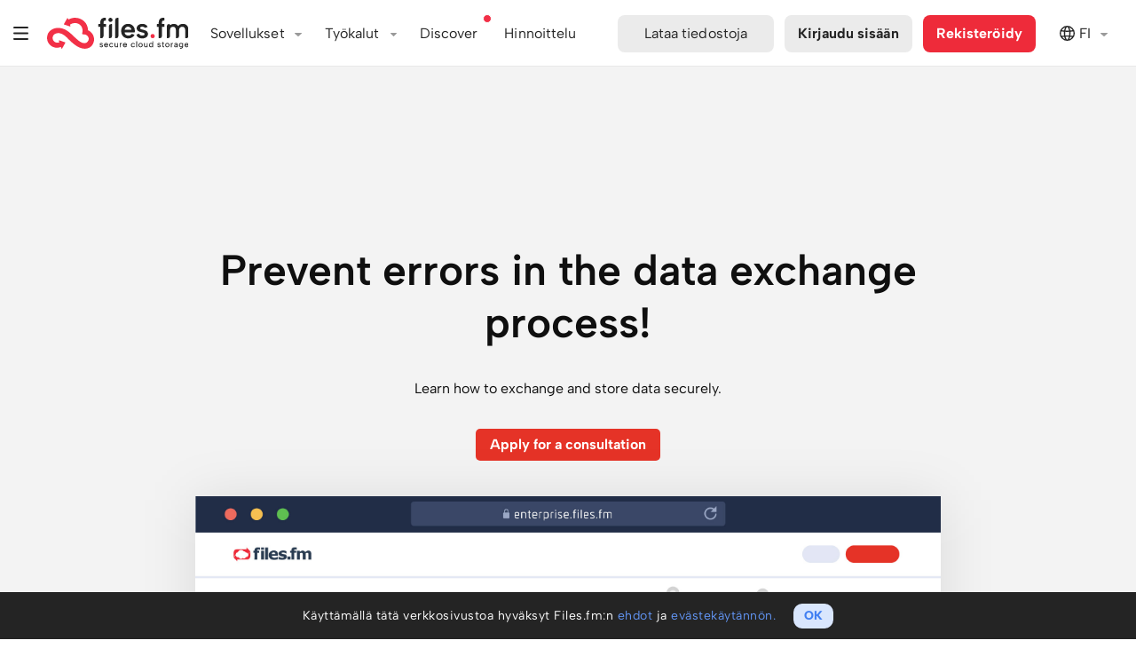

--- FILE ---
content_type: text/css
request_url: https://fi.files.fm/css/global.css?v=1750410217
body_size: 6039
content:

/* =Responsive Structure
----------------------------------------------- */

@font-face {
    font-family: 'AlbertaSans';
    src: url("/css/fonts/AlbertaSans/AlbertSans-Thin.ttf") format("truetype");
    font-weight: 100;
    font-style: normal;
}
@font-face {
    font-family: 'AlbertaSans';
    src: url("/css/fonts/AlbertaSans/AlbertSans-ThinItalic.ttf") format("truetype");
    font-weight: 100;
    font-style: italic;
}
@font-face {
    font-family: 'AlbertaSans';
    src: url("/css/fonts/AlbertaSans/AlbertSans-ExtraLight.ttf") format("truetype");
    font-weight: 200;
    font-style: normal;
}
@font-face {
    font-family: 'AlbertaSans';
    src: url("/css/fonts/AlbertaSans/AlbertSans-ExtraLightItalic.ttf") format("truetype");
    font-weight: 200;
    font-style: italic;
}
@font-face {
    font-family: 'AlbertaSans';
    src: url("/css/fonts/AlbertaSans/AlbertSans-Light.ttf") format("truetype");
    font-weight: 300;
    font-style: normal;
}
@font-face {
    font-family: 'AlbertaSans';
    src: url("/css/fonts/AlbertaSans/AlbertSans-LightItalic.ttf") format("truetype");
    font-weight: 300;
    font-style: italic;
}
@font-face {
    font-family: 'AlbertaSans';
    src: url("/css/fonts/AlbertaSans/AlbertSans-Regular.ttf") format("truetype");
    font-weight: 400;
    font-style: normal;
}
@font-face {
    font-family: 'AlbertaSans';
    src: url("/css/fonts/AlbertaSans/AlbertSans-Italic.ttf") format("truetype");
    font-weight: 400;
    font-style: italic;
}
@font-face {
    font-family: 'AlbertaSans';
    src: url("/css/fonts/AlbertaSans/AlbertSans-Medium.ttf") format("truetype");
    font-weight: 500;
    font-style: normal;
}
@font-face {
    font-family: 'AlbertaSans';
    src: url("/css/fonts/AlbertaSans/AlbertSans-MediumItalic.ttf") format("truetype");
    font-weight: 500;
    font-style: italic;
}
@font-face {
    font-family: 'AlbertaSans';
    src: url("/css/fonts/AlbertaSans/AlbertSans-SemiBold.ttf") format("truetype");
    font-weight: 600;
    font-style: normal;
}
@font-face {
    font-family: 'AlbertaSans';
    src: url("/css/fonts/AlbertaSans/AlbertSans-SemiBoldItalic.ttf") format("truetype");
    font-weight: 600;
    font-style: italic;
}
@font-face {
    font-family: 'AlbertaSans';
    src: url("/css/fonts/AlbertaSans/AlbertSans-Bold.ttf") format("truetype");
    font-weight: 700;
    font-style: normal;
}
@font-face {
    font-family: 'AlbertaSans';
    src: url("/css/fonts/AlbertaSans/AlbertSans-BoldItalic.ttf") format("truetype");
    font-weight: 700;
    font-style: italic;
}
@font-face {
    font-family: 'AlbertaSans';
    src: url("/css/fonts/AlbertaSans/AlbertSans-ExtraBold.ttf") format("truetype");
    font-weight: 800;
    font-style: normal;
}
@font-face {
    font-family: 'AlbertaSans';
    src: url("/css/fonts/AlbertaSans/AlbertSans-ExtraBoldItalic.ttf") format("truetype");
    font-weight: 800;
    font-style: italic;
}
@font-face {
    font-family: 'AlbertaSans';
    src: url("/css/fonts/AlbertaSans/AlbertSans-Black.ttf") format("truetype");
    font-weight: 900;
    font-style: normal;
}
@font-face {
    font-family: 'AlbertaSans';
    src: url("/css/fonts/AlbertaSans/AlbertSans-BlackItalic.ttf") format("truetype");
    font-weight: 900;
    font-style: italic;
}

@font-face {
    font-family: 'DancingScript';
    src: url("/css/fonts/DancingScript/DancingScript-Regular.ttf") format("truetype");
    font-weight: 400;
    font-style: normal;
}
@font-face {
    font-family: 'DancingScript';
    src: url("/css/fonts/DancingScript/DancingScript-Bold.ttf") format("truetype");
    font-weight: 700;
    font-style: normal;
}
@font-face {
    font-family: 'PlayfairDisplay';
    src: url("/css/fonts/PlayfairDisplay/PlayfairDisplay-Regular.ttf") format("truetype");
    font-weight: 400;
    font-style: normal;
}
@font-face {
    font-family: 'PlayfairDisplay';
    src: url("/css/fonts/PlayfairDisplay/PlayfairDisplay-Bold.ttf") format("truetype");
    font-weight: 700;
    font-style: normal;
}
@font-face {
    font-family: 'Oswald';
    src: url("/css/fonts/Oswald/Oswald-Regular.ttf") format("truetype");
    font-weight: 400;
    font-style: normal;
}
@font-face {
    font-family: 'Oswald';
    src: url("/css/fonts/Oswald/Oswald-Bold.ttf") format("truetype");
    font-weight: 700;
    font-style: normal;
}
@font-face {
    font-family: 'Montserrat';
    src: url("/css/fonts/Montserrat/Montserrat-Regular.ttf") format("truetype");
    font-weight: 400;
    font-style: normal;
}
@font-face {
    font-family: 'Montserrat';
    src: url("/css/fonts/Montserrat/Montserrat-Bold.ttf") format("truetype");
    font-weight: 700;
    font-style: normal;
}
@font-face {
    font-family: 'RobotoSlab';
    src: url("/css/fonts/RobotoSlab/RobotoSlab-Regular.ttf") format("truetype");
    font-weight: 400;
    font-style: normal;
}
@font-face {
    font-family: 'RobotoSlab';
    src: url("/css/fonts/RobotoSlab/RobotoSlab-Bold.ttf") format("truetype");
    font-weight: 700;
    font-style: normal;
}

@font-face {
    font-family: 'Roboto';
    src: url('/css/fonts/Roboto-Regular.woff2') format('woff2'),
         url('/css/fonts/Roboto-Regular.woff') format('woff'),
         url('/css/fonts/Roboto-Regular.ttf') format('truetype');
    font-weight: 400;
    font-style: normal;
}

@font-face {
    font-family: 'Roboto';
    src: url('/css/fonts/Roboto-Bold.woff2') format('woff2'),
         url('/css/fonts/Roboto-Bold.woff') format('woff'),
         url('/css/fonts/Roboto-Bold.ttf') format('truetype');
    font-weight: 700;
    font-style: normal;
}

@media screen and ( -webkit-min-device-pixel-ratio:0 ) {
	font-family: AlbertaSans,Roboto,sans-serif;
}



@media screen and ( -webkit-min-device-pixel-ratio:0 ) {
    font-family: AlbertaSans,Roboto,sans-serif;
}

/* For a global colour pallate */
:root {
    --failiem-blue-lighter-hex: #deedff;
    --failiem-blue-hex: #1389fe;
    --failiem-blue-darker-hex: #2967c5;
    --failiem-gray-hex: #EFEFEF;
    --failiem-green-hex: #6cbf00;
    --failiem-red-hex: #fa4251;
    --failiem-white-hex: #FFFFFF;
    --failiem-black-hex: #1a2533;

    --failiem-foreground: var(--failiem-white-hex);
    --failiem-background: #f8f8f8;

    --failiem-text: #242424;
    --failiem-text-muted: #a0a0a0;

    --failiem-inactive: #838383;
    --failiem-shadow: #c3bbbb;
}


body {
    font-family: Roboto, Arial, sans-serif;
    -webkit-text-stroke: 1px transparent;
    padding-top: 75px;
}
body.show_header_flag {
    padding-top: 95px;
}
@media only screen and (max-width: 620px) {
    body {
        padding-top: 55px;
    }

    body.show_header_flag {
        padding-top: 75px;
    }
}
body.glass,
body.show_header_flag.glass {
    padding-top: 0;
}

body.hide_main_menu {
	padding-top: 0;
}

body.no-padding {
    padding: 0;
}
body.transparent {
	background: transparent;
}
body.non-sticky {
	padding-top: 0;
}

/* saf3+, chrome1+ */
@media screen and ( -webkit-min-device-pixel-ratio:0 ) {
    body {
        font-family: Roboto, Arial, sans-serif;
    }
}

* {
    vertical-align: middle;
}

span, b, i {
	vertical-align: baseline;
}

html, body {
    width: 100%;
    height: 100%;
    min-width: 1000px;
}
html.no-scroll {
    overflow: hidden;
}


#adaptive_html, #adaptive_html body {
    /*min-width: 359px;*/
    min-width: 320px;
}
/*
body {
    background-color: #f7f8f8;
}
*/
a {
    font-family: AlbertaSans, Roboto, Arial,sans-serif;
    font-size: 14px;
    color: #242424;
}

#content a {
    color: #15a2f5;
}


hr {
    border: 0;
    height: 1px;
    background-image: -webkit-linear-gradient(left, rgba(210,210,210,0), rgba(210,210,210,0.75), rgba(210,210,210,0));
    background-image:    -moz-linear-gradient(left, rgba(210,210,210,0), rgba(210,210,210,0.75), rgba(210,210,210,0));
    background-image:     -ms-linear-gradient(left, rgba(210,210,210,0), rgba(210,210,210,0.75), rgba(210,210,210,0));
    background-image:      -o-linear-gradient(left, rgba(210,210,210,0), rgba(210,210,210,0.75), rgba(210,210,210,0));
}

.helper{
    display: inline-block;
    height: auto;
    max-height: 100%;
}

.hidden {
    visibility: hidden;
}

.display_none {
    display: none;
}

.size14 {
    font-size: 14px !important;
}

.clear {
    display: block;
    width: 0;
    height: 0;
    clear: both;
}

.white_transparent_overlay {
    z-index: 999999;
    position: fixed;
    top: 0;
    left: 0;
    right: 0;
    bottom: 0;
    background: rgba(255,255,255,0.3) url(../images/white_transp.png);
}


.center {
    text-align: center;
}

.float_left {
    float: left;
}

/*** Bootstrap collapse ***/
.collapse {
    display: none;
}

.collapse.show {
    display: block;
}

.collapsing {
    position: relative;
    /*
    height: 0;
    overflow: hidden;
    transition: height 0.35s ease;*/
}

/***/


/* START: Hover grow link animation */

.hover-grow {
    display: inline-block;
    vertical-align: middle;
    transform: translateZ(0);
    backface-visibility: hidden;
    -moz-osx-font-smoothing: grayscale;
    transition-duration: 0.3s;
    transform: initial;
    transition-property: transform;
}

.hover-grow:hover{
    transform: scale(1.1);
}
/**/


#container {
    width: 100%;
    background-color: #fff;
}


/***  button ***/
.standard_button {
    display: inline-block;
	background: none;
    background: #1389fe;
    color: #fff !important;
    text-align: center;
    height: 1.2em;
    line-height: 1.2em;
    padding: 1em;
    text-decoration: none;
	cursor: pointer;
	border-radius: 8px;
}

.standard_button:hover {
    background: #307da4;
}

.blue_button {
    background: #1F4189;
}
.blue_button:hover {
	background-color: #4F6796;
}

.gray_button {
    background: #f3f3f3;
}

.gray_button.no-gradient {
    background: #cdcdcd;
}

.google_red_button {
    background: #DF4A32;
}
.google_red_button:hover {
	background-color: #DE7464;
}

.orange_button {
    background: #FE8E2C;
}
.orange_button:hover {
	background-color: #FCAC65;
}


.standard_button * {
    color: #fff;
    border: 0;
    text-decoration: none;
}

input.standard_button {
    height: 2.5em;
    padding: 0 0.7em 0 0.7em;
    font-size: 1em;
}

.standard_button .fa {
    margin-right: 5px;
}
/***********************/



/***** Footer *****/
#footer_container {
    background: #242e40;
    font-size: 14px;
    padding: 50px 0 60px;
}

#footer_container #footer {
    position: relative;
    width: 90%;
    min-width: 340px;
    max-width: 1200px;
    margin: 0 auto;

}

#footer_container #footer .footer_block {
    float: left;
    width: 18%;
    text-align: left;
    color: #fff;
    -webkit-box-sizing: border-box;
    -moz-box-sizing: border-box;
    box-sizing: border-box;
    padding: 0 10px;
}

    #footer_container #footer .footer_block:first-child {
		width: 28%;
        padding-left: 0px;
    }

    #footer_container #footer .footer_block:last-child {
        padding-right: 0px;
    }

    #footer_container #footer .footer_block h4 {
        font-size: 18px;
        font-weight: bold;
    }

    #footer_container #footer .footer_block h4, #footer_container #footer .footer_block p {
        margin: 0 0 15px;
        line-height: 24px;
        color: #9a9a9a;
    }

    #footer_container #footer .footer_block ul {
        margin: 0px;
        padding: 0px;
    }

    #footer_container #footer .footer_block ul li {
        display: block;
        list-style: none;
    }

    #footer_container #footer .footer_block a {
        color: #9a9a9a;
        text-decoration: none;
    }

    #footer_container #footer .footer_block a:hover {
        color: #ffffff;
    }


#bottom_feed_back {
	position: fixed;
	z-index: 9999;
	background-color: #C3120F;
	bottom: 0px;
	right: 0px;
	border-top: solid white 2px;
	border-left: solid white 2px;
	border-top-color: #FFF;
	border-left-color: #FFF;
	border-top-left-radius: 4px;
	-webkit-box-shadow: rgba(255, 255, 255, 0.247059) 1px 1px 1px inset, rgba(0, 0, 0, 0.498039) 0px 1px 2px;
	box-shadow: rgba(255, 255, 255, 0.247059) 1px 1px 1px inset, rgba(0, 0, 0, 0.498039) 0px 1px 2px;
	height: 24px;
	color: white;
	font-size: 15px;
	text-shadow: 1px 1px grey;
	letter-spacing:1px;
	text-decoration: none;
}
/***/


.dropdown {
    display: inline-block;
    position: relative;
    line-height: 28px;
}
.dropdown a.activator span {
    position: relative;
    display: inline-block;
    /*min-width: 100px;*/
    height: 26px;
    border: 1px solid #dadada;
    background-color: #fff;
    color: #737373;
    font-size: 12px;
    line-height: 26px;
    text-align: center;
    font-weight: bold;
    padding-left: 8px;
    padding-right: 8px;
}
.lang_switch_light .dropdown a.activator span {
    border: 0;
    text-align: center !important;
    border: 1px solid #fff !important;
    font-weight: normal;
}
.dropdown.active a.activator span {
    z-index: 1010;
    height: 35px !important;
    border-bottom: none !important;
    outline: 0 !important;
}
.lang_switch_light .dropdown.active a.activator span {
    outline: 0 !important;
    border: 1px solid #dadada !important;
    border-bottom: none !important;
}

.dropdown.active .dropdown_list {
    z-index: 1009 !important;
    min-width: 100%;
}
.dropdown .dropdown_list {
    display: none;
    position: absolute;
    z-index: 1010;
    top: 34px;
    left: 0;
    background-color: #fff;
    border: 1px solid #dadada;
    padding-top: 2px;
    padding-bottom: 2px;
}

.dropdown.dropdown_right .dropdown_list {
    right: 0 !important;
    left: auto !important;
}
.dropdown.dropdown_right .dropdown_list a span {
    text-align: right;
}
.dropdown .dropdown_list_wide {
    width: 200px;
}
.dropdown .dropdown_list_wide a span {
    width: 180px;
}

.dropdown .dropdown_list a span {
    display: block;
    min-width: 120px;
    min-height: 25px;
    background-color: #fff;
    color: #737373;
    font-size: 12px;
    line-height: 25px;
    text-align: left;
    padding-left: 10px;
    padding-right: 10px;
    padding-top: 3px;
    padding-bottom: 3px;
}


#lang_switch .dropdown.active .dropdown_list {
    min-width: 78px;
}

#lang_switch .dropdown .dropdown_list a span {
    min-width: 19px;
}

.dropdown .dropdown_list A:hover span {
    background-color: #e9e9e9;
}

.dropdown.active .dropdown_list {
    display: block;
}

.dropdown .dropdown_list a {
    text-decoration: none;
}

.red_dropdown a.activator span {
    position: relative;
    display: inline-block;
    font-size: 12px;
    height: 28px;
    line-height: 28px;
    background: #F23047;
    border: none;
    color: #fff;
    text-align: center;
    text-decoration: none;
	cursor: pointer;
	border-radius: 4px;
}

.red_dropdown a.activator:hover span {
    background: #DE3933;
}

.red_dropdown.active a.activator span {
    position: relative;
    display: inline-block;
    /*min-width: 100px;*/
    border: 1px solid #dadada !important;
    border-bottom: none !important;
    background: none !important;
    filter: none !important;
    background-color: #fff !important;
    color: #737373;
    font-size: 12px;
    line-height: 28px;
    text-align: center;
    font-weight: bold;
    padding-left: 8px;
    padding-right: 8px;
}

.text_dropdown img {
    visibility: hidden;
}

.text_dropdown a.activator span {
    position: relative;
    display: inline-block;
    /*min-width: 100px;*/
    font-size: 12px;
    height: 28px;
    line-height: 28px;
    font-weight: normal;

    text-align: center;
    text-decoration: none;
    border: 1px solid #fff !important;
    overflow: hidden;
}

.text_dropdown a.activator span:hover {
    border: 1px solid #eee !important;
}

.text_dropdown a.activator:hover img {
    visibility: visible;
}

.text_dropdown.active a.activator span {
    position: relative;
    display: inline-block;
    /*min-width: 100px;*/
    border: 1px solid #dadada !important;
    border-bottom: none !important;
    background: none !important;
    background-color: #fff !important;
    color: #737373;
    font-size: 12px;
    line-height: 28px;
    text-align: center;
    padding-left: 8px;
    padding-right: 8px;
}


.bold {
    font-weight: bold;
}

body * {
    /*border: 1px solid #000;*/
}

body {
    font-size: 12px;
}


#info_tooltip_global
{
    display: none;
    position: absolute;
    text-align: center;
    color: #fff;
    background: #2B2B2B;
    z-index: 10009999;
    padding: 8px;
    line-height: 14px;
    font-size: 12px;
    border-radius: 8px;
    font-family: AlbertaSans, Roboto, sans-serif;
}


#info_tooltip_global.bottom:after /* triangle decoration */
{
    width: 0;
    height: 0;
    content: '';
    position: absolute;
    left: 50%;
    bottom: -7px;
    margin-left: -8px;
    border-left: 8px solid transparent;
    border-right: 8px solid transparent;
    border-top: 8px solid #2B2B2B;
}

#info_tooltip_global.top:before
{
    width: 0;
    height: 0;
    content: '';
    position: absolute;

    border-left: 8px solid transparent;
    border-right: 8px solid transparent;
    border-bottom: 8px solid #2B2B2B;
    left: 50%;
    top: -7px;
    bottom: auto;
    margin-left: -8px;
}

#info_tooltip_global.bottom.left:after
{
    left: 10px;
    margin: 0;
}

#info_tooltip_global.bottom.right:after
{
    right: 10px;
    left: auto;
    margin: 0;
}

#info_tooltip_global.top.left:before
{
    left: 10px;
    margin: 0;
}

#info_tooltip_global.top.right:before
{
    right: 10px;
    left: auto;
    margin: 0;
}


.ui-loader-fakefix {
    display: none;
}


input#file_upload {
    position: absolute !important;
}

/* monea top */
#monea_top_wrapper {
	height: 28px;
}
@media only screen and (max-width: 460px) {
	#monea_top_wrapper {
		height: 50px;
	}
}
#monea_top {
    padding: 5px;
    background: #ffb300;
    text-align: center;
    font-size: 14px;
    position: relative;
    display: none;
    text-decoration: none;
    font-weight: bold;
}

#monea_top, #monea_top * {
    color: #242424;
}

#monea_top span.view {
    background: #242424;
    border-radius: 2px;
    display: inline-block;
    color: #fff;
    text-decoration: none;
    margin-left: 20px;
    padding: 2px 11px;
}
	#monea_top span.view .fa {
		color: #fff;
	}

@keyframes pointRightMoneaIcon {
    0%  { right: 0px; }
    5% { right: -3px; }
    10% { right: 0px ; }
    15% { right: -3px; }
    20% { right: 0px ; }
    25% { right: -3px; }
    30% { right: 0px; }
    100%{ right: 0px; }
}

#monea_top img {
    position: relative;
    margin: -6px 3px 0;
}

#monea_top span.view .fa {
    margin-left: 5px;
    position: relative;
    animation-name: pointRightMoneaIcon;
    animation-duration: 3000ms;
    animation-iteration-count: infinite;
    animation-timing-function: ease-in-out;
    animation-delay: 2s;
}

#monea_top span.close {
    width: 20px;
    height: 100%;
    position: absolute;
    right: 20px;
    top: 0px;
    display: block;
    margin: 0px;
    padding: 0px;
    z-index: 20;
    cursor: pointer;
    font-size: 24px;
    line-height: 28px;
}

#monea_top em {
    font-style: italic;
}


@media only screen and (max-width: 1200px) {
    /* 1200 =================================================== */

}

@media only screen and (max-width: 920px) {
    #monea_top {
        padding-right: 50px;
        line-height: 1.35em;
    }
}


@media only screen and (max-width: 820px) {
  /* 820 layout =================================================== */
    #upload_notes {
        display: none;
	}

    #adaptive_html #footer_container {
        padding: 30px 0;
    }

    #adaptive_html #footer_container #footer .footer_block {
        float: none;
        margin: 40px 0;
        padding: 0 20px;
        width: 100%;
    }

        #adaptive_html #footer_container #footer .footer_block:first-child {
            margin-top: 0px;
        }

        #adaptive_html #footer_container #footer .footer_block:last-child {
            margin-bottom: 0px;
        }
}


@media only screen and (max-width: 720px) {

}


@media only screen and (max-width: 620px) {
    /* 620 layout =================================================== */
    #adaptive_html .lang_fi #container.filesfm #logo {
        width: 144px;
        background-image: url( '/images/logo/filesfm_logo_text.svg' );
    }
}

@media only screen and (max-width: 590px) {

}

@media only screen and (max-width: 480px) {
  /* 480 layout =================================================== */

}


@media only screen and (max-width: 400px) {
    /* 300 layout =================================================== */

}
@media only screen and (max-width: 355px) {
    /* 355 layout =================================================== */
    #content #upload_row_container, #content #upload_row_container #upload_row, #content #blocks_row, #content #blocks_row .block, #footer_container #footer, #adaptive_html #container #header {
        min-width: 280px !important;
    }

}

@media only screen and (min-width: 480px) {
  /* 480 =================================================== */
}
@media only screen and (min-width: 600px) {
  /* 600 =================================================== */

}
@media only screen and (min-width: 768px) {
  /* 768 =================================================== */

}
@media only screen and (min-width: 880px) {
  /* 880 =================================================== */

}
@media only screen and (min-width: 992px) {
  /* 992 =================================================== */

}
@media only screen and (min-width: 1300px) {
  /* 1300 =================================================== */
}

.row_separator {
	max-width: 1200px;
	width: 90%;
	margin: 0 auto;
	height: 1px;
	background: -webkit-linear-gradient(180deg, rgba(43, 61, 82, 0), rgba(43, 61, 82, 0.25), rgba(43, 61, 82, 0));
	background: -o-linear-gradient(90deg, rgba(43, 61, 82, 0), rgba(43, 61, 82, 0.25), rgba(43, 61, 82, 0));
	background: -moz-linear-gradient(90deg, rgba(43, 61, 82, 0), rgba(43, 61, 82, 0.25), rgba(43, 61, 82, 0));
	background: linear-gradient(90deg, rgba(43, 61, 82, 0), rgba(43, 61, 82, 0.25), rgba(43, 61, 82, 0));
}


#android_app_download_all_pages_top {
	text-align: center;
	background-color: #242424;
	padding: 10px 5px;
	border: 1px solid #fff;
	border-top: 0;
	-webkit-border-bottom-left-radius: 34px;
	-webkit-border-bottom-right-radius: 34px;
	-moz-border-bottom-left-radius: 34px;
	-moz-border-bottom-right-radius: 34px;
	border-bottom-left-radius: 34px;
	border-bottom-right-radius: 34px;

    position: absolute;
    left: 0px;
    top: 71px;
    width: 100%;
    -webkit-box-sizing: border-box;
    -moz-box-sizing: border-box;
    box-sizing: border-box;
    z-index: 5;
}
#android_app_download_all_pages_top a {
	color: white;
	text-decoration: none;
}

/* new alert/confirmation boxes */
.ui-dialog.f_dialog {
    min-width: 550px;
}

@media only screen and (max-width: 700px) {
    .ui-dialog.f_dialog {
        min-width: auto;
        max-width: 100%;
    }
}

.ui-dialog.f_dialog, .ui-dialog.f_dialog .ui-dialog-titlebar {
    padding: 0px;
    border: none;
    border-radius: 0px;
}

    .ui-dialog.f_dialog .ui-dialog-titlebar {
        padding: 20px 30px;
        font-size: 22px;
        font-weight: bold;
        color: #fff;
    }

        .f_dialog.f_dialog_success .ui-dialog-titlebar,
        .f_dialog.f_dialog_edit .ui-dialog-titlebar {
            background: #3c7300;
        }

        .f_dialog.f_dialog_error .ui-dialog-titlebar {
            background: #F23047;
        }

        .f_dialog.f_dialog_warning .ui-dialog-titlebar {
            background: #ff6f05;
        }

        .ui-dialog.f_dialog .ui-dialog-title {
            position: relative;
            margin: 0px;
            padding: 0 0 0 30px;
            overflow: visible;
        }

            .f_dialog .ui-dialog-title:after {
                position: absolute;
                display: block;
                left: 0px;
                top: -2px;
                width: 22px;
                height: 22px;
                color: #fff;
                font-family: 'FontAwesome';
                font-size: 25px;
            }

                .f_dialog.f_dialog_success .ui-dialog-title:after {
                    content: '\f058';
                }

                .f_dialog.f_dialog_edit .ui-dialog-title:after {
                    content: "\f044";
                }

                .f_dialog.f_dialog_error .ui-dialog-title:after {
                    content: '\f057';
                }

                .f_dialog.f_dialog_warning .ui-dialog-title:after {
                    content: '\f06a';
                }

                .ui-dialog.f_dialog .ui-dialog-titlebar-close {
                    background: none;
                    width: 20px;
                    height: 20px;
                    border: none;
                    padding: 0px;
                    right: 30px;
                }

                    .ui-dialog.f_dialog .ui-dialog-titlebar-close .ui-icon {
                        background: url( '/images/cross-white.png' ) no-repeat scroll center center;
                        width: 20px;
                        height: 20px;
                        margin: 0px;
                        position: relative;
                        left: auto;
                        top: auto;
                    }

.ui-dialog.f_dialog .ui-dialog-content {
    color: #242424;
    font-size: 18px;
    padding: 15px 30px;
    text-align: center;
    line-height: 1.4em;
}
.ui-dialog.f_dialog.f_dialog-text_align_left .ui-dialog-content {
    text-align: left;
}

.ui-dialog.f_dialog .ui-dialog-buttonpane {
    border: none;
    text-align: center;
    margin: 2em 0;
    padding: 0px;
}

    .ui-dialog.f_dialog .ui-dialog-buttonpane .ui-dialog-buttonset {
        float: none;
    }

    .ui-dialog.f_dialog .ui-dialog-buttonpane .ui-button {
        color: #fff;
        font-size: 14px;
        font-weight: bold;
        border-width: 1px;
        border-style: solid;
        border-radius: 3px;
        white-space: nowrap;
        background: none;
        margin: 0 5px;
    }

        .ui-dialog.f_dialog.f_dialog_success .ui-dialog-buttonpane .ui-button,
        .ui-dialog.f_dialog.f_dialog_edit .ui-dialog-buttonpane .ui-button {
            background: #3c7300;
            border-color: #3c7300;
        }

        .ui-dialog.f_dialog.f_dialog_error .ui-dialog-buttonpane .ui-button {
            background: #F23047;
            border-color: #F23047;
        }

        .ui-dialog.f_dialog.f_dialog_warning .ui-dialog-buttonpane .ui-button {
            background: #ff6f05;
            border-color: #ff6f05;
        }

        .ui-dialog.f_dialog .ui-dialog-buttonpane .ui-button.hollow {
            background: none;
            border-color: #2e3e56;
            color: #2e3e56;
            font-weight: normal;
        }

        .ui-dialog.f_dialog .ui-dialog-buttonpane .ui-button .ui-button-text {
            padding: 0.7em;
            text-align: center;
            min-width: 80px;
        }

.ui-front {
    z-index: 10010000 !important;
}
.ui-front.ui-widget-overlay {
    z-index: 10009999 !important;
}

.suggest_container {
    z-index: 10000;
    bottom: 0px;
    color: white;
    width: 100%;
    height: 60px;
    background-color: #000;
    opacity: 0.65;
    font-size: 20px;
}
.suggest_container-80px {
    height: 80px;
}

.suggest_container div {
    margin: 20px;
    display: inline-block;
    width: 90%;
    color: white;
}

.suggest_container a.suggest_answ {
    display: inline-block;
    text-align: center;
    color: white;
    margin-left: 20px;
    border: solid white 2px;
    border-radius: 4px;
    width: 50px;
    text-decoration: none;
}

.suggest_container a {
    color: white;
}

/* clearfix */
.clearfix:before,
.clearfix:after
{
    content: " ";
    display: table;
    position: relative;
}

.clearfix:after
{
    clear: both;
}

.clearfix
{
    zoom: 1;
}


.toggle_option_container {
    cursor: pointer;
    height: 12px;
    font-size: 12px;
    line-height: 12px;
}
.toggle_option_container .toggle_option__value_container {
    height: 12px;
    vertical-align: baseline;
}
.toggle_option_container .toggle_option__value_container img {
    height: 100%;
}
.toggle_option_container .toggle_option__value_container ,
.toggle_option_container .toggle_option__wait {
    display: none;
}
.toggle_option_container[data-toggle-option-status="on"] .toggle_option__value_container.on {
    display: inline-block;
}
.toggle_option_container[data-toggle-option-status="off"] .toggle_option__value_container.off {
    display: inline-block;
}
.toggle_option_container[data-toggle-option-status="wait"] .toggle_option__wait {
    display: inline-block;
}

TABLE.zebra_table {
    width: 100%;
    border-bottom: 1px solid #F0F0F0;
    border-right: 0px solid #F0F0F0;
}
TABLE.zebra_table TBODY TR TD {
    padding: 8px;
    border-top: 0px solid #F0F0F0;
    border-left: 0px solid #F0F0F0;
    background-color: transparent;
    vertical-align: top;
}
TABLE.zebra_table TBODY TR.odd TD {
   background-color: #FFF;
}


body.berga_foto_admin_view #header .container {
    max-width: none;
}

body.berga_foto_client_view {
	padding-top: 0;
}
body.berga_foto_client_view * {
	font-family: Roboto, Arial, sans-serif !important;
}
body.berga_foto_client_view .fa {
	font-family: FontAwesome !important;
}
body.berga_foto_client_view .fal {
	font-family: "Font Awesome 5 Pro" !important;
}

body.berga_foto_client_view #header {
	background: white;
	position: static;
}
body.berga_foto_client_view #header .container {
    max-width: none;
}
body.berga_foto_client_view #header UL LI A {
	font-size: 14px;
}
body.berga_foto_client_view #header #lang_switch {
    z-index: 20;
}
body.berga_foto_client_view #header .container > .nav-left {
	padding-left: 0;
}
body.berga_foto_client_view #header .logo {
    width: 217px;
    height: 39px;
    margin-top: 5px;
}



/*** Start: Split button ***/

.x-split-button {
    position: relative;
    display: inline-block;
    border-radius: 6px;
    border: 2px solid #fff;
    background: rgb(0, 141, 223);
    margin: 0;
    line-height: 26px;
    font-size: 12px;
    padding: 0 3px 0 10px;
    height: 28px;
    cursor: pointer;
    vertical-align: middle;
    font-family: AlbertaSans, Roboto, sans-serif !important;
    font-weight: 300;
    max-width: 100%;
}
.x-split-button.large {
    box-shadow: 0 2px 3px rgba(0, 0, 0, 0.1);
    height: 45px;
    margin-bottom: 10px;
    border: none;
}
.x-split-button.extra-large {
    margin-top: 20px;
    margin-bottom: 20px;
    height: 45px;
}
.x-split-button.x-split-button-single {
    padding: 0 10px;
}

.x-button {
    position: relative;
    margin: 0;
    height: 24px;
    float: left;
    outline: none;
    line-height: 20px;
    background: transparent;
    color: #fff;
    border: 0;
    font-size: 14px;
    min-width: 13px;
    font-family: AlbertaSans, Roboto, sans-serif !important;
    font-weight: 300;
    white-space: nowrap;
    overflow: hidden;
}

.x-split-button.large .x-button:not(.x-button-drop) {
    text-decoration: none;
    color: #fff !important;
    display: inline-block;
    min-width: 200px;
    padding: 8px 15px;
    font-size: 15px;
    min-height: 45px;
    max-width: calc(100% - 50px);
    overflow: hidden;
}

.x-split-button.extra-large .x-button:not(.x-button-drop) {
    font-size: 24px;
}
.x-split-button.large .x-button.x-button-drop {
    height: 45px;
    min-width: 49px;
}

.x-split-button:after {
    content: '';
    display: inline-block;
    position: absolute;
    width: 100%;
    height: 15px;
    top: 100%;
    left: 0;
}

.x-button:hover {
    cursor: pointer;
}

.x-button.x-button-drop {
    border-left: 1px solid white;
    height: 26px;
    border-radius: 0 !important;
}

.x-button.x-button-drop:before{
    content: '';
    display: inline-block;
    background: transparent url("/images/arrow-down-white.svg") no-repeat center center;
    width: 13px;
    height: 13px;
}

.x-split-button:hover > .x-button-drop-menu {
    display: block;
}

.x-button-drop-menu {
    display: none;
    position: absolute;
    top: 30px;
    right: 0;
    min-width: 200px;
    z-index: 1000001;
    background: #fff;
    border: 1px solid #edf0f2;
    padding: 0;
    box-shadow: 0 2px 8px rgba(0,0,0,0.2);
    width: 100%;
    border-radius: 3px;
}

.x-split-button.large .x-button-drop-menu {
    top: 50px;
}
.x-button-drop-menu li a {
    display: block;
    padding: 3px 5px;
    clear: both;
    text-decoration: none;
    text-align: right;
    color: #242424 !important;
    min-width: auto;
    border: none !important;
}
.x-split-button.large .x-button-drop-menu li a {
    padding: 10px 5px;
}

.x-button-drop-menu li:hover {
    background: #eee;
}

.x-button.color-default .x-button-drop-menu {
    background: rgb(0, 141, 223);;
    border: 1px solid #fff;
}

.x-button.color-default .x-button:hover {
    background: #E0E0E0;
}
.x-button.color-default .x-button-drop-menu li a {
    color: #242424 !important;
}

.x-button.color-default .x-button-drop-menu li a:hover {
    background: rgb(0, 141, 223) !important;
}
/*
.x-button-drop-menu:after,
.x-button-drop-menu:before {
    border: solid transparent;
    content: " ";
    height: 0;
    width: 0;
    position: absolute;
    pointer-events: none;
    z-index: 100000;
    right: 8px;
}

.x-button-drop-menu:after,
.x-button-drop-menu:before {
    top: -14px;
}

.x-button-drop-menu:after {
    border-bottom-color: #fff !important;
}

.x-button-drop-menu:before {
    border-bottom-color: #000 !important;
}
.x-button-drop-menu:after {
    border-color: rgba( 255, 255, 255, 0 );
    border-width: 7px;
}

.x-button-drop-menu:before {
    border-color: rgba( 0, 0, 0, 0 );
    border-width: 7px;
}
*/

.x-button-short-text {
    display: none;
}

.x-button-small-icon {
    display: none;
}

@media only screen and (max-width: 1250px) {

    .x-split-button:not(.large) .x-button {
        font-size: 0 !important;
    }

    .x-split-button:not(.large) .x-button-drop-menu A {
        font-size: 0 !important;
    }

    .x-split-button:not(.large) .x-button-short-text {
        display: inline;
        font-size: 12px !important;
    }
}

@media only screen and (max-width: 700px) {
    .x-button.x-button-main .x-button-small-icon {
        display: inline-block;
        height: 20px;
    }
    .x-button.x-button-main .x-button-small-icon IMG {
        height: 15px;
        vertical-align: middle;
        margin-bottom: 4px;
    }
    .x-split-button:not(.large) .x-button-main .x-button-short-text {
        display: none;
    }
    .x-split-button:not(.large) {
        padding: 0 3px;
    }
}
/*** End: Split button ***/


--- FILE ---
content_type: text/css
request_url: https://fi.files.fm/css/elements/info_page_header.css?v=3
body_size: 709
content:
#banner {
    color: #000000;
    font-family: AlbertaSans, Roboto, sans-serif;
    font-weight: 300;
    font-size: 16px;
    font-style: normal;
    line-height: 26px;
    text-align: center;
    margin: 0 auto;
}

#banner .background-grey {
    background: #F3F3F3;
    padding-top: 50px;
}

#banner h1 {
    font-size: 30px;
    line-height: 45px;
    margin: 0;
    color: #0F0F0F;
    padding: 0 10%;
    font-weight: bold;
    font-weight: 600;
}

#banner p {
    color: #0F0F0F;
    padding: 1em 1em;
    font-size: 16px;
    font-weight: normal;
    margin-block-end: 1em;
    margin-block-start: 1em;
}

#banner a {
    color: white;
    font-size: 16px;
    text-decoration: none;
}

#banner .button {
    background: #E53327;
    border: none;
    color: #FFFFFF;
    cursor: pointer;
    display: inline-block;
    font-weight: bold;
    line-height: 20px;
    outline: none;
    padding: 8px 16px;
    border-radius: 5px;
    width: 200px;
    margin: 0 auto;
}

.two-buttons {
    display: flex;
    justify-content: center;
    flex-direction: column;
}

#banner .two-buttons .button:nth-child(2) {
    background:#FFFFFF;
    border: 1px solid #DDDDDD;
    color: #E53327;
    margin-top: 10px;
}

#banner .background-grey-two-tone {
    background: linear-gradient(#F3F3F3 50%, white 50%);
}

#banner.without-image .background-grey .content {
    padding-bottom: 50px;
}

#banner.with-image .background-grey-two-tone {
    margin-bottom: 50px;
}

#banner .center-fit {
    display: block;
    filter: drop-shadow(0px 4px 30px rgba(0, 0, 0, 0.1));
    margin-left: auto;
    margin-right: auto;
    padding-top: 40px;
    width: 70%;
}

#banner .content {
    margin: 0 auto;
    max-width: 1200px;
}

@media only screen and (min-width: 600px) {
    #banner .background-grey {
        padding-top: 200px;
    }
    #banner.without-image .background-grey .content {
        padding-bottom: 100px;
    }
    #banner.with-image .background-grey-two-tone {
        margin-bottom: 100px;
    }
    #banner h1 {
        font-size: 48px;
        line-height: 59px;
        margin: 0;
    }
    
    #banner .button {
        width: auto;
        margin: unset;
    }
    .two-buttons {
        flex-direction: row;
    }
    #banner .two-buttons .button:nth-child(2) {
        margin-left: 20px;
        margin-top: 0;
    }
}

@media only screen and (min-width: 768px) {
    #banner.without-image .background-grey .content {
        padding-bottom: 150px;
    }
    #banner.with-image .background-grey-two-tone {
        margin-bottom: 150px;
    }
}



#todo .arrow {
    background: transparent url(/images/landing/todo/arrow.svg) no-repeat scroll top left;
    width: 16px;
    height: 32px;
    margin: 7px 0;
}

--- FILE ---
content_type: text/css
request_url: https://fi.files.fm/css/elements/pricing_v2.css?v=11
body_size: 1193
content:
#pricing {
    color: #242424;
    font-size: 16px;
    line-height: 30px;
    text-align: center;
    margin-bottom: 50px;
    margin: 0 auto;
    max-width: 1200px;
    padding-bottom: 50px;
    overflow: visible;
}

#pricing * {
    box-sizing: border-box;
    font-family: AlbertaSans, Roboto, sans-serif;
    letter-spacing: 0.1px;
    transition: 0.3s ease;
}

#pricing h2 {
    font-weight: 600;
    font-size: 29px;
    line-height: 35px;
    margin-block-end: 1.5em;
    margin-block-start: .83em;
    padding-top: 20px;
    display: none;
}

#pricing a {
    color: #fff;
    font-size: 16px;
    text-decoration: none;
}

#pricing hr {
    border: 0;
    margin: 0;
    padding: 10px 0;
    background-image: none;
    display: none;
}

#pricing .pricing-flex {
    display: flex;
    flex-direction: column;
    justify-content: space-between;
    margin: 0;
    padding: 0;
}

#pricing .pricing-flex-item {
    position: relative;
    flex-grow: 1;
    flex: 1 1 0px;
    border-radius: 20px;
    box-shadow: 0px 0px 50px 0px #041e4d1f;
    margin: 20px 10px;
}
#pricing .pricing-flex-item > div {
    justify-content: space-between;
    display: flex;
    flex-direction: column;
    height: 100%;
    z-index: 2;
    background: white;
    position: relative;
    border-radius: 20px;
    padding: 30px;
}

#pricing .pricing-flex-item#pro {
    order: 2;
    margin-top: 60px;
}
#pricing .pricing-flex-item#pro > div {
    order: 2;
    border: 2px solid #F23047;
}
#pricing .pricing-flex-item#free {
    order: 1;
}
#pricing .pricing-flex-item#team {
    order: 2;
}
#pricing .pricing-flex-item#business {
    order: 3;
}

#pricing .pricing-flex-item .banner {
    height: 80px;
    width: 100%;
    position: absolute;
    z-index: 1;
    top: -40px;
    border-top-left-radius: 24px;
    -moz-border-top-left-radius: 24px;
    border-top-left-radius: 24px;
    border-top-right-radius: 24px;
    -moz-border-top-right-radius: 24px;
    border-top-right-radius: 24px;
    padding: 0;
    padding-left: 15px;
    padding-right: 10px;
    justify-content: space-between;
    left: 0;
    background: #F23047;
    color: white;
    line-height: 40px;
}

#pricing ul {
    font-weight: normal;
    
    padding-left: 0;
    text-align: left;
}

#pricing li {
    margin-top: 12px;
    line-height: 20px;
    font-size: 16px;
}

#pricing .button {
    background: #242424;
    border: none;
    color: #fff !important;
    cursor: pointer;
    display: inline-flex;
    line-height: 21px;
    outline: none;
    border-radius: 10px;
    padding: 0 15px;
    width: 180px;
    text-align: center;
    width: 100%;
    font-size: 16px;
    align-items: center;
    margin-top: 30px;
    min-height: 50px;
    transition: 0.3s ease;
    justify-content: center;
    font-weight: bold;
    min-width: unset;
}

#pricing .button:hover {
    background:  #333333;
    color: #fff !important;
}

#pricing .pricing-flex-item .button.red {
    background: #F23047;
    color: white !important;
}

#pricing .pricing-flex-item .button.red:hover {
    background:  #D80E29;
}

#pricing .pricing-flex-item .name {
    font-size: 16px;
    line-height: 20px;
    margin-top: 0;
    background: #f5f5f5;
    display: flex;
    padding: 0 20px;
    width: fit-content;
    height: 35px;
    align-items: center;
    border-radius: 18px;
}
#pricing .pricing-flex-item .price_wrap {
    display: flex;
    flex-direction: column;
    justify-content: flex-start;
    margin-bottom: 30px;
    margin-top: 0;
}
#pricing .pricing-flex-item .price {
    font-size: 48px;
    line-height: 48px;
    font-weight: 800;
    height: 64px;
    color: #242424;
    display: flex;
    align-items: flex-end;
}
#pricing .pricing-flex-item .price span {
    font-size: 16px;
    color: #9a9a9a;
    font-weight: normal;
    display: inline-block;
    line-height: 21px;
}
#pricing .pricing-flex-item .price:nth-child(2)  {
    font-weight: normal;
    margin-top: 0;
    line-height: 20px;
    font-size: 14px;
    line-height: 19px;
    height: 19px;
}
#pricing .pricing-flex-item:hover {
    transform: scale(1.05);
}


#pricing .pricing-flex-item:hover .price,
#pricing .pricing-flex-item.highlighted .price{
    color: #333333;
}
#pricing .pricing-flex-item:hover .price span,
#pricing .pricing-flex-item.highlighted .price span{
    color: #9a9a9a;
}
#pricing .pricing-flex-item:hover .name {
    background: #f1f6fe;
    color: #030303;
}

#pricing .enterprise {
    display: none;
}

@media only screen and (min-width: 768px) {
    #pricing {
        padding: 20px;
        margin-bottom: 150px;
    }
    #pricing .pricing-flex-item {
        margin: 35px 10px;
    }
    #pricing .pricing-flex-item > div {
        padding: 30px 20px;
    }
    #pricing .pricing-flex-item#pro,
    #pricing .pricing-flex-item#free,
    #pricing .pricing-flex-item#team,
    #pricing .pricing-flex-item#business {
        order: unset;
        margin-top: 0;
    }
    #pricing .pricing-flex {
        margin: 0;
        flex-direction: row;
        
    }
    #pricing .pricing-flex-item .price_wrap {
        margin-bottom: 0;
        height: 110px;
        margin-top: 30px;
        margin-top: 10px;
    }
    #pricing .pricing-flex-item .price {
        font-size: 48px;
        line-height: 48px;
    }
    #pricing .enterprise {
        margin: 10px 10px;
    }
    #pricing .button {
        margin-bottom:15px
    }
}

@media only screen and (min-width: 992px) {
    #pricing .pricing-flex {
        padding: 0;
    }
    #pricing .pricing-flex-item {
        margin: 35px 15px;
    }
    #pricing .pricing-flex-item > div {
        padding: 30px 45px;
    }
    #pricing .enterprise {
        margin: 10px 15px;
    }
}

--- FILE ---
content_type: image/svg+xml
request_url: https://fi.files.fm/images/UI_icons/globe.svg
body_size: 1853
content:
<svg xmlns="http://www.w3.org/2000/svg" width="24" height="24.001" viewBox="0 0 24 24.001">
  <path id="globe" d="M4972.516-7251.515A11.914,11.914,0,0,1,4969-7260a11.914,11.914,0,0,1,3.515-8.484A11.916,11.916,0,0,1,4981-7272a11.916,11.916,0,0,1,8.484,3.517A11.913,11.913,0,0,1,4993-7260a11.913,11.913,0,0,1-3.516,8.485A11.914,11.914,0,0,1,4981-7248,11.914,11.914,0,0,1,4972.516-7251.515Zm5.871-3.012a14.113,14.113,0,0,0,.716,2.183c.739,1.729,1.542,2.354,1.9,2.354s1.159-.625,1.9-2.354a14.124,14.124,0,0,0,.712-2.174c-.939-.049-1.844-.074-2.693-.074C4980.124-7254.591,4979.273-7254.57,4978.386-7254.526Zm5.833,4.007a10.09,10.09,0,0,0,4.8-3.5c-.834-.108-2.031-.249-3.4-.363A14.8,14.8,0,0,1,4984.22-7250.52Zm-11.262-3.527a10.068,10.068,0,0,0,4.824,3.527,14.891,14.891,0,0,1-1.41-3.875C4975.011-7254.287,4973.8-7254.152,4972.958-7254.047Zm13.158-8.451c.074.814.112,1.655.112,2.5a27.213,27.213,0,0,1-.243,3.65c1.82.155,3.331.355,4.138.47a9.887,9.887,0,0,0,.889-4.121,10.022,10.022,0,0,0-.465-3.021C4989.82-7262.909,4988.173-7262.676,4986.116-7262.5Zm-15.127,2.5a9.906,9.906,0,0,0,.873,4.086c.973-.133,2.443-.312,4.155-.452a26.871,26.871,0,0,1-.242-3.634c0-.838.036-1.673.11-2.482-1.958-.162-3.574-.375-4.441-.5A9.981,9.981,0,0,0,4970.989-7260Zm13,3.51a24.543,24.543,0,0,0,.248-3.51c0-.786-.038-1.577-.11-2.354-1.12.064-2.2.1-3.21.1-.959,0-1.985-.03-3.048-.088-.072.773-.108,1.561-.108,2.343a24.809,24.809,0,0,0,.245,3.5c1.015-.052,1.994-.08,2.912-.08C4981.891-7256.58,4982.924-7256.551,4983.992-7256.49Zm-4.89-11.165a15.6,15.6,0,0,0-.96,3.333c.975.052,1.909.078,2.778.078.922,0,1.911-.029,2.938-.087a15.587,15.587,0,0,0-.958-3.324c-.741-1.729-1.542-2.356-1.9-2.356S4979.843-7269.383,4979.1-7267.655Zm-6.84,2.776c.934.126,2.3.291,3.883.42a16.033,16.033,0,0,1,1.637-5.02A10.1,10.1,0,0,0,4972.262-7264.879Zm13.595.4c1.592-.137,2.947-.307,3.865-.436a10.1,10.1,0,0,0-5.5-4.568A16.041,16.041,0,0,1,4985.856-7264.475Z" transform="translate(-4969 7272)" fill="#242424"/>
</svg>


--- FILE ---
content_type: application/javascript
request_url: https://fi.files.fm/js/Captcha/Google/LazyGoogleReCaptchaV2.js
body_size: 1883
content:

if ( typeof(objLazyGoogleReCaptchaV2) === "undefined" )
{
    var objLazyGoogleReCaptchaV2 = new LazyGoogleReCaptchaV2();
}

function LazyGoogleReCaptchaV2 ()
{
    var _this = this;
    
    // Trigger error if captcha not initialized in this time
    var intTimeoutSec = 20;
    
    var strIncludeUrl = "https://www.google.com/recaptcha/api.js?onload=GoogleReCatpchaV2OnLoad&render=explicit";
    var strTheme = "light";
    
    var objInstances = {};
    
    var bolIncludeInjected = false;
    var bolIncludeLoaded = false;
    
    this.strSiteKey = null;
    this.strLanguageKey = null;
    
    function injectInclude()
    {
        if ( bolIncludeInjected )
        {
            return;
        }
    
        if ( _this.strLanguageKey != null && _this.strLanguageKey.length == 2 )
        {
            strIncludeUrl += "&hl=" + _this.strLanguageKey;
        }
        
        var jqInclude = $("<script />").attr("src", strIncludeUrl).attr("type", "text/javascript").attr("async", "async");
        $("body").append( jqInclude );
    
        bolIncludeInjected = true;
    }
    
    this.onIncludeLoaded = function ()
    {
        bolIncludeLoaded = true;
        
        for (var strDomID in objInstances )
        {
            initiate( objInstances[strDomID] );
        }
    };
    
    this.captchaLoadedAndWorking = function ()
    {
        return bolIncludeLoaded && typeof(grecaptcha) !== "undefined";
    };
    
    function initiate( objInstance )
    {
        try
        {
            var jqInstance = $( "#" + objInstance.DomID );
            if ( jqInstance.length )
            {
                if ( objInstances[ objInstance.DomID ].Initialized === false )
                {
                    $( ".google-recaptcha-v2-preloader", jqInstance ).remove();
    
                    grecaptcha.render( objInstance.DomID, {
                        "sitekey": _this.strSiteKey,
                        "callback": objInstance.SubmittedCallback,
                        "theme": strTheme
                    } );
    
                    objInstance.ReadyCallback( true );
    
                    objInstance.Initialized = true;
                }
                
            }
            else
            {
                throw new Error ("DOM element not found! ID: " + objInstance.DomID);
            }
        }
        catch ( objError )
        {
            objInstance.Error = objError;
            processError( objError );
        }
    }
    
    this.initInstance = function ( strDomContainerID, fncCallbackReady, fncCallbackSubmitted )
    {
        try
        {
            if ( !bolIncludeInjected )
            {
                injectInclude();
            }
    
            if ( typeof( objInstances[ strDomContainerID ] ) !== "undefined" )
            {
                return;
            }
    
            var jqInstance = $( "#" + strDomContainerID );
            if ( jqInstance.length )
            {
                jqInstance.append( getPreloader() ).css( {
                    "height": "80px",
                    "position": "relative",
                    "margin-bottom": "40px"
                } );
            }
            else
            {
                throw new Error ( "DOM element not found! ID: " + strDomContainerID );
            }
    
            objInstances[ strDomContainerID ] = {
                Error: null,
                Initialized: false,
                ResponseSubmitted: false,
                Response: null,
                DomID: strDomContainerID,
                ReadyCallback: fncCallbackReady,
                SubmittedCallback: function ( strResponse )
                {
                    _this.setInstanceResponse( strDomContainerID, strResponse );
                    fncCallbackSubmitted( strResponse );
                }
            };
    
            if ( bolIncludeLoaded )
            {
                initiate( objInstances[ strDomContainerID ] );
            }
            
            // If captcha not initialised in time frame, register error and call ready callback with false parameter
            setTimeout(function (){
                
                if ( ! objInstances || ! objInstances[ strDomContainerID ] || objInstances[ strDomContainerID ].Initialized === false )
                {
                    var objError = new Error( "Instance timed out! Waited for " + intTimeoutSec + "sec." );
    
                    objInstances[ strDomContainerID ].Error = objError;
    
                    objInstances[ strDomContainerID ].ReadyCallback( false );
    
                    processError( objError );
                }
                
            }, intTimeoutSec * 1000);
    
        }
        catch ( objError )
        {
            if ( typeof(objInstances[ strDomContainerID ]) !== "undefined" )
            {
                objInstances[ strDomContainerID ].Error = objError;
            }
            processError( objError );
        }
    };
    
    this.setInstanceResponse = function ( strID, strResponse )
    {
        objInstances[ strID ].ResponseSubmitted = true;
        objInstances[ strID ].Response = strResponse;
    };
    
    this.getInstanceResponse = function ( strID )
    {
        if (typeof(objInstances[ strID ]) !== "undefined" )
        {
            if ( objInstances[ strID ].ResponseSubmitted )
            {
                return objInstances[ strID ].Response;
            }
            
            return false;
        }
    
        return null;
    };
    
    function processError ( objError )
    {
        if ( typeof( console ) !== "undefined" && typeof( console.error ) !== "undefined" )
        {
            console.error( objError );
        }
        
        if ( typeof( objFilesFmErrorHandler ) !== "undefined" )
        {
            var objErrorMessage = {};
    
            Object.getOwnPropertyNames(objError).forEach(function (key) {
                objErrorMessage[key] = objError[key];
            }, objError);
    
            objFilesFmErrorHandler.sendLogEntry({
                "Type": "ReCaptchaV2Error", "Data": objErrorMessage
            });
        }
    }
    
    function getPreloader()
    {
        return '<div class="google-recaptcha-v2-preloader"><svg style="position: absolute; top: 50%; left: 50%; transform: translate(-50%, -50%); max-width:16%; height: auto;" xmlns="http://www.w3.org/2000/svg" xmlns:xlink="http://www.w3.org/1999/xlink" viewBox="0 0 100 100" preserveAspectRatio="xMidYMid"><g transform="rotate(0 50 50)">\n' +
            '  <rect x="47" y="24" rx="9.4" ry="4.8" width="6" height="12" fill="#d0d7dd">\n' +
            '    <animate attributeName="opacity" values="1;0" keyTimes="0;1" dur="1s" begin="-0.9166666666666666s" repeatCount="indefinite"></animate>\n' +
            '  </rect>\n' +
            '</g><g transform="rotate(30 50 50)">\n' +
            '  <rect x="47" y="24" rx="9.4" ry="4.8" width="6" height="12" fill="#d0d7dd">\n' +
            '    <animate attributeName="opacity" values="1;0" keyTimes="0;1" dur="1s" begin="-0.8333333333333334s" repeatCount="indefinite"></animate>\n' +
            '  </rect>\n' +
            '</g><g transform="rotate(60 50 50)">\n' +
            '  <rect x="47" y="24" rx="9.4" ry="4.8" width="6" height="12" fill="#d0d7dd">\n' +
            '    <animate attributeName="opacity" values="1;0" keyTimes="0;1" dur="1s" begin="-0.75s" repeatCount="indefinite"></animate>\n' +
            '  </rect>\n' +
            '</g><g transform="rotate(90 50 50)">\n' +
            '  <rect x="47" y="24" rx="9.4" ry="4.8" width="6" height="12" fill="#d0d7dd">\n' +
            '    <animate attributeName="opacity" values="1;0" keyTimes="0;1" dur="1s" begin="-0.6666666666666666s" repeatCount="indefinite"></animate>\n' +
            '  </rect>\n' +
            '</g><g transform="rotate(120 50 50)">\n' +
            '  <rect x="47" y="24" rx="9.4" ry="4.8" width="6" height="12" fill="#d0d7dd">\n' +
            '    <animate attributeName="opacity" values="1;0" keyTimes="0;1" dur="1s" begin="-0.5833333333333334s" repeatCount="indefinite"></animate>\n' +
            '  </rect>\n' +
            '</g><g transform="rotate(150 50 50)">\n' +
            '  <rect x="47" y="24" rx="9.4" ry="4.8" width="6" height="12" fill="#d0d7dd">\n' +
            '    <animate attributeName="opacity" values="1;0" keyTimes="0;1" dur="1s" begin="-0.5s" repeatCount="indefinite"></animate>\n' +
            '  </rect>\n' +
            '</g><g transform="rotate(180 50 50)">\n' +
            '  <rect x="47" y="24" rx="9.4" ry="4.8" width="6" height="12" fill="#d0d7dd">\n' +
            '    <animate attributeName="opacity" values="1;0" keyTimes="0;1" dur="1s" begin="-0.4166666666666667s" repeatCount="indefinite"></animate>\n' +
            '  </rect>\n' +
            '</g><g transform="rotate(210 50 50)">\n' +
            '  <rect x="47" y="24" rx="9.4" ry="4.8" width="6" height="12" fill="#d0d7dd">\n' +
            '    <animate attributeName="opacity" values="1;0" keyTimes="0;1" dur="1s" begin="-0.3333333333333333s" repeatCount="indefinite"></animate>\n' +
            '  </rect>\n' +
            '</g><g transform="rotate(240 50 50)">\n' +
            '  <rect x="47" y="24" rx="9.4" ry="4.8" width="6" height="12" fill="#d0d7dd">\n' +
            '    <animate attributeName="opacity" values="1;0" keyTimes="0;1" dur="1s" begin="-0.25s" repeatCount="indefinite"></animate>\n' +
            '  </rect>\n' +
            '</g><g transform="rotate(270 50 50)">\n' +
            '  <rect x="47" y="24" rx="9.4" ry="4.8" width="6" height="12" fill="#d0d7dd">\n' +
            '    <animate attributeName="opacity" values="1;0" keyTimes="0;1" dur="1s" begin="-0.16666666666666666s" repeatCount="indefinite"></animate>\n' +
            '  </rect>\n' +
            '</g><g transform="rotate(300 50 50)">\n' +
            '  <rect x="47" y="24" rx="9.4" ry="4.8" width="6" height="12" fill="#d0d7dd">\n' +
            '    <animate attributeName="opacity" values="1;0" keyTimes="0;1" dur="1s" begin="-0.08333333333333333s" repeatCount="indefinite"></animate>\n' +
            '  </rect>\n' +
            '</g><g transform="rotate(330 50 50)">\n' +
            '  <rect x="47" y="24" rx="9.4" ry="4.8" width="6" height="12" fill="#d0d7dd">\n' +
            '    <animate attributeName="opacity" values="1;0" keyTimes="0;1" dur="1s" begin="0s" repeatCount="indefinite"></animate>\n' +
            '  </rect>\n' +
            '</g></svg>' +
            '</div>';
    }
}

function GoogleReCatpchaV2OnLoad()
{
    objLazyGoogleReCaptchaV2.onIncludeLoaded();
}


--- FILE ---
content_type: application/javascript
request_url: https://fi.files.fm/js/JSON/cycle.js?v=1750410215
body_size: 1989
content:
/*
    cycle.js
    2013-02-19

    Public Domain.

    NO WARRANTY EXPRESSED OR IMPLIED. USE AT YOUR OWN RISK.

    This code should be minified before deployment.
    See http://javascript.crockford.com/jsmin.html

    USE YOUR OWN COPY. IT IS EXTREMELY UNWISE TO LOAD CODE FROM SERVERS YOU DO
    NOT CONTROL.
*/

/*jslint evil: true, regexp: true */

/*members $ref, apply, call, decycle, hasOwnProperty, length, prototype, push,
    retrocycle, stringify, test, toString
*/

if (typeof JSON.decycle !== 'function') {
    JSON.decycle = function decycle(object) {
        'use strict';

// Make a deep copy of an object or array, assuring that there is at most
// one instance of each object or array in the resulting structure. The
// duplicate references (which might be forming cycles) are replaced with
// an object of the form
//      {$ref: PATH}
// where the PATH is a JSONPath string that locates the first occurance.
// So,
//      var a = [];
//      a[0] = a;
//      return JSON.stringify(JSON.decycle(a));
// produces the string '[{"$ref":"$"}]'.

// JSONPath is used to locate the unique object. $ indicates the top level of
// the object or array. [NUMBER] or [STRING] indicates a child member or
// property.

        var objects = [],   // Keep a reference to each unique object or array
            paths = [];     // Keep the path to each unique object or array

        return (function derez(value, path) {

// The derez recurses through the object, producing the deep copy.

            var i,          // The loop counter
                name,       // Property name
                nu;         // The new object or array

// typeof null === 'object', so go on if this value is really an object but not
// one of the weird builtin objects.

            if (typeof value === 'object' && value !== null &&
                    !(value instanceof Boolean) &&
                    !(value instanceof Date)    &&
                    !(value instanceof Number)  &&
                    !(value instanceof RegExp)  &&
                    !(value instanceof String)) {

// If the value is an object or array, look to see if we have already
// encountered it. If so, return a $ref/path object. This is a hard way,
// linear search that will get slower as the number of unique objects grows.

                for (i = 0; i < objects.length; i += 1) {
                    if (objects[i] === value) {
                        return {$ref: paths[i]};
                    }
                }

// Otherwise, accumulate the unique value and its path.

                objects.push(value);
                paths.push(path);

// If it is an array, replicate the array.

                if (Object.prototype.toString.apply(value) === '[object Array]') {
                    nu = [];
                    for (i = 0; i < value.length; i += 1) {
                        nu[i] = derez(value[i], path + '[' + i + ']');
                    }
                } else {

// If it is an object, replicate the object.

                    nu = {};
                    for (name in value) {
                        if (Object.prototype.hasOwnProperty.call(value, name)) {
                            nu[name] = derez(value[name],
                                path + '[' + JSON.stringify(name) + ']');
                        }
                    }
                }
                return nu;
            }
            return value;
        }(object, '$'));
    };
}


if (typeof JSON.retrocycle !== 'function') {
    JSON.retrocycle = function retrocycle($) {
        'use strict';

// Restore an object that was reduced by decycle. Members whose values are
// objects of the form
//      {$ref: PATH}
// are replaced with references to the value found by the PATH. This will
// restore cycles. The object will be mutated.

// The eval function is used to locate the values described by a PATH. The
// root object is kept in a $ variable. A regular expression is used to
// assure that the PATH is extremely well formed. The regexp contains nested
// * quantifiers. That has been known to have extremely bad performance
// problems on some browsers for very long strings. A PATH is expected to be
// reasonably short. A PATH is allowed to belong to a very restricted subset of
// Goessner's JSONPath.

// So,
//      var s = '[{"$ref":"$"}]';
//      return JSON.retrocycle(JSON.parse(s));
// produces an array containing a single element which is the array itself.

        var px =
            /^\$(?:\[(?:\d+|\"(?:[^\\\"\u0000-\u001f]|\\([\\\"\/bfnrt]|u[0-9a-zA-Z]{4}))*\")\])*$/;

        (function rez(value) {

// The rez function walks recursively through the object looking for $ref
// properties. When it finds one that has a value that is a path, then it
// replaces the $ref object with a reference to the value that is found by
// the path.

            var i, item, name, path;

            if (value && typeof value === 'object') {
                if (Object.prototype.toString.apply(value) === '[object Array]') {
                    for (i = 0; i < value.length; i += 1) {
                        item = value[i];
                        if (item && typeof item === 'object') {
                            path = item.$ref;
                            if (typeof path === 'string' && px.test(path)) {
                                value[i] = eval(path);
                            } else {
                                rez(item);
                            }
                        }
                    }
                } else {
                    for (name in value) {
                        if (typeof value[name] === 'object') {
                            item = value[name];
                            if (item) {
                                path = item.$ref;
                                if (typeof path === 'string' && px.test(path)) {
                                    value[name] = eval(path);
                                } else {
                                    rez(item);
                                }
                            }
                        }
                    }
                }
            }
        }($));
        return $;
    };
}


--- FILE ---
content_type: image/svg+xml
request_url: https://fi.files.fm/images/signup_form/log_in.svg?v=2
body_size: 413
content:
<svg xmlns="http://www.w3.org/2000/svg" width="17.298" height="17.298" viewBox="0 0 17.298 17.298">
  <path id="log_in" d="M17.3,2.027V15.271A2.029,2.029,0,0,1,15.271,17.3H7.129A2.029,2.029,0,0,1,5.1,15.271v-2.7H6.453v2.7a.676.676,0,0,0,.676.676h8.142a.676.676,0,0,0,.676-.676V2.027a.676.676,0,0,0-.676-.676H7.129a.676.676,0,0,0-.676.676v2.7H5.1v-2.7A2.029,2.029,0,0,1,7.129,0h8.142A2.029,2.029,0,0,1,17.3,2.027ZM7.186,10.879l.956.956,3.185-3.185L8.142,5.463l-.956.956L8.741,7.973H0V9.325H8.741Zm0,0" fill="#777a7c"/>
</svg>


--- FILE ---
content_type: image/svg+xml
request_url: https://fi.files.fm/images/UI_icons/convert_pdf.svg
body_size: 2640
content:
<svg xmlns="http://www.w3.org/2000/svg" width="19.75" height="24" viewBox="0 0 19.75 24">
  <path id="convert_pdf" d="M2986.2-7247.248a.838.838,0,0,1,0-1.185l.74-.734a9.921,9.921,0,0,1-5.687-2.5,9.885,9.885,0,0,1-3.178-6.092,9.9,9.9,0,0,1,.643-4.945,9.885,9.885,0,0,1,2.981-4,.835.835,0,0,1,.523-.185.827.827,0,0,1,.654.315.831.831,0,0,1,.179.615.829.829,0,0,1-.31.561,8.294,8.294,0,0,0-2.45,3.262,8.2,8.2,0,0,0,.738,7.666,8.26,8.26,0,0,0,2.767,2.594,8.236,8.236,0,0,0,3.219,1.038l-.823-.829a.839.839,0,0,1,0-1.185.835.835,0,0,1,.591-.244.834.834,0,0,1,.594.248l2.211,2.231a.838.838,0,0,1,0,1.185l-2.213,2.2a.828.828,0,0,1-.589.244A.826.826,0,0,1,2986.2-7247.248Zm6.668-4.171a.833.833,0,0,1-.179-.615.829.829,0,0,1,.31-.561,8.29,8.29,0,0,0,2.452-3.262,8.189,8.189,0,0,0-.738-7.666,8.24,8.24,0,0,0-5.985-3.633l.823.829a.833.833,0,0,1,.242.594.835.835,0,0,1-.248.591.832.832,0,0,1-.591.244.829.829,0,0,1-.594-.248l-2.212-2.232a.839.839,0,0,1,0-1.183l2.213-2.195a.836.836,0,0,1,.589-.244.846.846,0,0,1,.6.248.838.838,0,0,1,.242.594.835.835,0,0,1-.248.591l-.74.734a9.94,9.94,0,0,1,5.688,2.5,9.888,9.888,0,0,1,3.177,6.093l.013.1a9.908,9.908,0,0,1-.656,4.845,9.887,9.887,0,0,1-2.983,4,.831.831,0,0,1-.523.184A.825.825,0,0,1,2992.868-7251.419Zm-1.928-5.234a.774.774,0,0,1-.173-.541v-3.608a.922.922,0,0,1,.074-.4.528.528,0,0,1,.267-.265.96.96,0,0,1,.4-.073h2.24a.631.631,0,0,1,.442.142.5.5,0,0,1,.16.376.5.5,0,0,1-.162.381.633.633,0,0,1-.44.141h-1.718v.895h1.411a.6.6,0,0,1,.429.138.483.483,0,0,1,.156.373.483.483,0,0,1-.16.375.634.634,0,0,1-.425.134h-1.411v1.392a.771.771,0,0,1-.175.542.6.6,0,0,1-.453.19A.6.6,0,0,1,2990.94-7256.653Zm-8.288,0a.764.764,0,0,1-.171-.53v-3.616a.733.733,0,0,1,.194-.561.793.793,0,0,1,.561-.175h1.219a3.327,3.327,0,0,1,.876.089,1.39,1.39,0,0,1,.555.3,1.349,1.349,0,0,1,.36.511,1.746,1.746,0,0,1,.119.663,1.483,1.483,0,0,1-.5,1.2,2.167,2.167,0,0,1-1.414.407h-.717v1.173a.771.771,0,0,1-.173.535.592.592,0,0,1-.453.2A.586.586,0,0,1,2982.652-7256.657Zm1.084-2.735h.488a1.786,1.786,0,0,0,.516-.063.5.5,0,0,0,.266-.176.547.547,0,0,0,.088-.328.56.56,0,0,0-.142-.4c-.069-.071-.255-.16-.729-.16h-.488Zm3.417,2.851a.914.914,0,0,1-.47-.1.514.514,0,0,1-.239-.31,1.513,1.513,0,0,1-.046-.412v-3.439a.756.756,0,0,1,.182-.554.756.756,0,0,1,.553-.183h1.239a3.471,3.471,0,0,1,.866.1,1.683,1.683,0,0,1,.689.367,2.53,2.53,0,0,1,.787,2.024,3.971,3.971,0,0,1-.077.8,2.51,2.51,0,0,1-.244.671,2.127,2.127,0,0,1-.425.541,1.746,1.746,0,0,1-.453.3,1.978,1.978,0,0,1-.52.156,3.926,3.926,0,0,1-.606.043Zm.5-1.062h.566c.158,0,.276,0,.356-.011a.982.982,0,0,0,.242-.056.611.611,0,0,0,.2-.114,1.606,1.606,0,0,0,.427-1.274,1.916,1.916,0,0,0-.188-.961.781.781,0,0,0-.432-.373,2.42,2.42,0,0,0-.7-.088h-.473Z" transform="translate(-2978 7271)" fill="#242424"/>
</svg>
